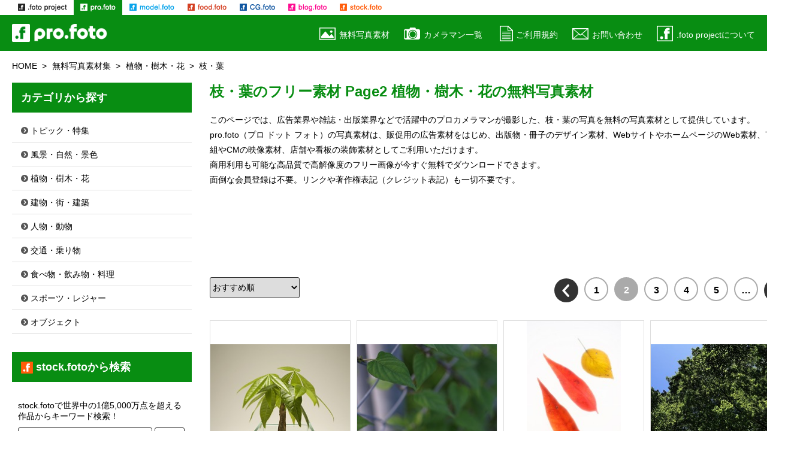

--- FILE ---
content_type: text/html; charset=EUC-JP
request_url: https://pro.foto.ne.jp/free/products_list.php/cPath/21_26_52/page/2
body_size: 39201
content:
<!DOCTYPE html>
<html lang="ja">
<head>
	<meta charset="euc-jp">
	<meta http-equiv="X-UA-Compatible" content="IE=edge">
	<meta name="viewport" content="width=device-width, initial-scale=1">
	<meta name="description" content="無料写真素材集＞植物・樹木・花＞枝・葉 Page2｜フリー画像素材のプロ・フォト グラフィックデザイン、ホームページやWebデザインなど商用利用可能のフリー写真素材がすべて無料！">
	<title>枝・葉のフリー素材・無料の写真素材 Page2 無料画像素材のプロ・フォト</title>
	<base href="https://pro.foto.ne.jp/free/">
	<link rel="SHORTCUT ICON" HREF="/favicon.ico">
	<link rel="canonical" href="https://pro.foto.ne.jp/free/products_list.php/cPath/21_26_52/page/2">

	<link rel="stylesheet" href="/share/v6/css/slicknav.css">
	<link rel="stylesheet" href="/share/v6/css/reset.css">
	<link rel="stylesheet" href="/share/v6/css/style.css">
  	<link href="https://use.fontawesome.com/releases/v5.6.1/css/all.css" rel="stylesheet">
		
	<script language="JavaScript" src="/share/v6/linkthumb_stock/js/52.js"></script>
		<!--dfp//-->
	<script type='text/javascript'>
	  var googletag = googletag || {};
	  googletag.cmd = googletag.cmd || [];
	  (function() {
		var gads = document.createElement('script');
		gads.async = true;
		gads.type = 'text/javascript';
		var useSSL = 'https:' == document.location.protocol;
		gads.src = (useSSL ? 'https:' : 'http:') +
		  '//www.googletagservices.com/tag/js/gpt.js';
		var node = document.getElementsByTagName('script')[0];
		node.parentNode.insertBefore(gads, node);
	  })();
	</script>

	<script type='text/javascript'>
	  googletag.cmd.push(function() {

		var mapping1 = googletag.sizeMapping().
			addSize([1009, 200 ], [728, 90]).
			addSize([728, 100 ], [728, 90]).
			addSize([336, 100 ], [336, 280]).
			addSize([1, 1 ], [300, 250]).
			build();

		var mapping3 = googletag.sizeMapping().
			addSize([1009, 200 ], [728, 90]).
			addSize([728, 100 ], [728, 90]).
			addSize([468, 100 ], [468, 60]).
			addSize([336, 100 ], [336, 280]).
			addSize([1, 1 ], [300, 250]).
			build();

		var mapping8 = googletag.sizeMapping().
			addSize([1009, 200 ], [300, 600]).
			addSize([336, 100 ], [336, 280]).
			addSize([1, 1 ], [300, 250]).
			build();

		var mapping9 = googletag.sizeMapping().
			addSize([1009, 200 ], [300, 600]).
			addSize([336, 100 ], [336, 280]).
			addSize([1, 1 ], [300, 250]).
			build();

		googletag.defineSlot('/9836108/_v4_dfp_responsive', [], 'gpt-ad-mapping1').defineSizeMapping(mapping1).addService(googletag.pubads());

		googletag.defineSlot('/9836108/_v4_dfp_responsive3', [], 'gpt-ad-mapping3').defineSizeMapping(mapping3).addService(googletag.pubads());

		googletag.defineSlot('/9836108/_v4_dfp_responsive_rectangle', [], 'gpt-ad-mapping8').defineSizeMapping(mapping8).addService(googletag.pubads());

		googletag.defineSlot('/9836108/_v4_dfp_responsive_rectangle2', [], 'gpt-ad-mapping9').defineSizeMapping(mapping9).addService(googletag.pubads());

		googletag.pubads().enableSingleRequest();
		googletag.enableServices();
	  });
	</script><!--//dfp-->

	<script>
	  (function(i,s,o,g,r,a,m){i['GoogleAnalyticsObject']=r;i[r]=i[r]||function(){
	  (i[r].q=i[r].q||[]).push(arguments)},i[r].l=1*new Date();a=s.createElement(o),
	  m=s.getElementsByTagName(o)[0];a.async=1;a.src=g;m.parentNode.insertBefore(a,m)
	  })(window,document,'script','//www.google-analytics.com/analytics.js','ga');

	  ga('create', 'UA-905381-7', 'auto');
	  ga('send', 'pageview');

	  ga('create', 'UA-12603129-2', 'auto', {'name': 'newTracker'});
	  ga('newTracker.send', 'pageview');
	</script><!--//ga-->

	<script async src="//pagead2.googlesyndication.com/pagead/js/adsbygoogle.js"></script>
	<!--AdSense 非同期コード-->

<!-- InMobi Choice. Consent Manager Tag v3.0 (for TCF 2.2) -->
<script type="text/javascript" async=true>
(function() {
  var host = "www.themoneytizer.com";
  var element = document.createElement('script');
  var firstScript = document.getElementsByTagName('script')[0];
  var url = 'https://cmp.inmobi.com'
    .concat('/choice/', '6Fv0cGNfc_bw8', '/', host, '/choice.js?tag_version=V3');
  var uspTries = 0;
  var uspTriesLimit = 3;
  element.async = true;
  element.type = 'text/javascript';
  element.src = url;

  firstScript.parentNode.insertBefore(element, firstScript);

  function makeStub() {
    var TCF_LOCATOR_NAME = '__tcfapiLocator';
    var queue = [];
    var win = window;
    var cmpFrame;

    function addFrame() {
      var doc = win.document;
      var otherCMP = !!(win.frames[TCF_LOCATOR_NAME]);

      if (!otherCMP) {
        if (doc.body) {
          var iframe = doc.createElement('iframe');

          iframe.style.cssText = 'display:none';
          iframe.name = TCF_LOCATOR_NAME;
          doc.body.appendChild(iframe);
        } else {
          setTimeout(addFrame, 5);
        }
      }
      return !otherCMP;
    }

    function tcfAPIHandler() {
      var gdprApplies;
      var args = arguments;

      if (!args.length) {
        return queue;
      } else if (args[0] === 'setGdprApplies') {
        if (
          args.length > 3 &&
          args[2] === 2 &&
          typeof args[3] === 'boolean'
        ) {
          gdprApplies = args[3];
          if (typeof args[2] === 'function') {
            args[2]('set', true);
          }
        }
      } else if (args[0] === 'ping') {
        var retr = {
          gdprApplies: gdprApplies,
          cmpLoaded: false,
          cmpStatus: 'stub'
        };

        if (typeof args[2] === 'function') {
          args[2](retr);
        }
      } else {
        if(args[0] === 'init' && typeof args[3] === 'object') {
          args[3] = Object.assign(args[3], { tag_version: 'V3' });
        }
        queue.push(args);
      }
    }

    function postMessageEventHandler(event) {
      var msgIsString = typeof event.data === 'string';
      var json = {};

      try {
        if (msgIsString) {
          json = JSON.parse(event.data);
        } else {
          json = event.data;
        }
      } catch (ignore) {}

      var payload = json.__tcfapiCall;

      if (payload) {
        window.__tcfapi(
          payload.command,
          payload.version,
          function(retValue, success) {
            var returnMsg = {
              __tcfapiReturn: {
                returnValue: retValue,
                success: success,
                callId: payload.callId
              }
            };
            if (msgIsString) {
              returnMsg = JSON.stringify(returnMsg);
            }
            if (event && event.source && event.source.postMessage) {
              event.source.postMessage(returnMsg, '*');
            }
          },
          payload.parameter
        );
      }
    }

    while (win) {
      try {
        if (win.frames[TCF_LOCATOR_NAME]) {
          cmpFrame = win;
          break;
        }
      } catch (ignore) {}

      if (win === window.top) {
        break;
      }
      win = win.parent;
    }
    if (!cmpFrame) {
      addFrame();
      win.__tcfapi = tcfAPIHandler;
      win.addEventListener('message', postMessageEventHandler, false);
    }
  };

  makeStub();

  var uspStubFunction = function() {
    var arg = arguments;
    if (typeof window.__uspapi !== uspStubFunction) {
      setTimeout(function() {
        if (typeof window.__uspapi !== 'undefined') {
          window.__uspapi.apply(window.__uspapi, arg);
        }
      }, 500);
    }
  };

  var checkIfUspIsReady = function() {
    uspTries++;
    if (window.__uspapi === uspStubFunction && uspTries < uspTriesLimit) {
      console.warn('USP is not accessible');
    } else {
      clearInterval(uspInterval);
    }
  };

  if (typeof window.__uspapi === 'undefined') {
    window.__uspapi = uspStubFunction;
    var uspInterval = setInterval(checkIfUspIsReady, 6000);
  }
})();
</script>
<!-- End InMobi Choice. Consent Manager Tag v3.0 (for TCF 2.2) -->

</head>

<body id="pro">
	<header>
		<div class="gnav">
			<ul>
				<li class="gnav01"><a href="//free.foto.ne.jp/">.foto project（ドット フォト プロジェクト）</a></li>
				<li class="gnav02"><a href="//pro.foto.ne.jp/" class="selected">pro.foto（プロ ドット フォト）</a></li>
				<li class="gnav03"><a href="//model.foto.ne.jp/">model.foto（モデル ドット フォト）</a></li>
				<li class="gnav04"><a href="//food.foto.ne.jp/">food.foto（フード ドット フォト）</a></li>
				<li class="gnav05"><a href="//cg.foto.ne.jp/">CG.foto（CG ドット フォト）</a></li>
				<li class="gnav06"><a href="//blog.foto.ne.jp/">blog.foto（ブログ ドット フォト）</a></li>
				<li class="gnav07"><a href="//www.foto.ne.jp/">stock.foto（ストック ドット フォト）</a></li>
			</ul>
		</div>
		<div class="menu">
			<p><a href="//pro.foto.ne.jp/"><img src="/img/logo_pro_foto.png" alt="pro foto" width="212" height="40"></a></p>
			<nav class="nav_style">
				<div class="sp_menu"></div>
				<ul class="nav">
					<li><a href="/free.html"><i class="h_icon h_icon01"></i>無料写真素材</a></li>
					<li><a href="/photographer.html"><i class="h_icon h_icon05"></i>カメラマン一覧</a></li>
					<li><a href="/agreement.html"><i class="h_icon h_icon02"></i>ご利用規約</a></li>
					<li><a href="/contact.html"><i class="h_icon h_icon03"></i>お問い合わせ</a></li>
					<li><a href="/service.html"><i class="h_icon h_icon04"></i>.foto projectについて</a></li>
				</ul>
			</nav>
		</div>
	</header>
	
<div class="contents1300 cf">
		<div class="rcrumbs" id="breadcrumbs">
			<ul>
				<li><a href="https://pro.foto.ne.jp">HOME</a></li><li><a href="https://pro.foto.ne.jp/free.html">無料写真素材集</a></li><li><a href="https://pro.foto.ne.jp/f_26.html">植物・樹木・花</a></li><li>枝・葉</li>
			</ul>
		</div>
		<div class="contents_main contents_right">
		<section>
			<h1 class="df_title title_h1">枝・葉のフリー素材 Page2 植物・樹木・花の無料写真素材</h1>

			<div class="mb-30 cf">
				<p>このページでは、広告業界や雑誌・出版業界などで活躍中のプロカメラマンが撮影した、枝・葉の写真を無料の写真素材として提供しています。<br>
				pro.foto（プロ ドット フォト）の写真素材は、販促用の広告素材をはじめ、出版物・冊子のデザイン素材、WebサイトやホームページのWeb素材、TV番組やCMの映像素材、店舗や看板の装飾素材としてご利用いただけます。<br>
				商用利用も可能な高品質で高解像度のフリー画像が今すぐ無料でダウンロードできます。<br>
				面倒な会員登録は不要。リンクや著作権表記（クレジット表記）も一切不要です。</p>
			</div>

			<div class="ad_block-full" style="min-height: 90px;">
				<!-- /9836108/_v4_dfp_responsive -->
				<div id='gpt-ad-mapping1'>
				<script type='text/javascript'>
				googletag.cmd.push(function() { googletag.display('gpt-ad-mapping1'); });
				</script>
				</div>
			</div>

			<!-- div class="ad_block-970">
			</div -->

			<div class="list_nav cf">
								<select onchange="window.location.href=this.options[this.selectedIndex].value"><option value="https://pro.foto.ne.jp/free/products_list.php/cPath/21_26_52" selected>おすすめ順</option><option value="https://pro.foto.ne.jp/free/products_list.php/cPath/21_26_52?sort=1d">新着順</option><option value="https://pro.foto.ne.jp/free/products_list.php/cPath/21_26_52?sort=1a">古い順</option></select>				<ul class="list_nav_pc"><li><a href="https://pro.foto.ne.jp/free/products_list.php/cPath/21_26_52" title="前ページ"><i class="list_nav_icon list_nav_icon_back"></i></a></li><li><a href="https://pro.foto.ne.jp/free/products_list.php/cPath/21_26_52">1</a></li><li><a class="active" href="javascript:void(0);return false;">2</a></li><li><a href="https://pro.foto.ne.jp/free/products_list.php/cPath/21_26_52/page/3">3</a></li><li><a href="https://pro.foto.ne.jp/free/products_list.php/cPath/21_26_52/page/4">4</a></li><li><a href="https://pro.foto.ne.jp/free/products_list.php/cPath/21_26_52/page/5">5</a></li><li><a href="https://pro.foto.ne.jp/free/products_list.php/cPath/21_26_52/page/6" title=" 次 5 ページ ">…</a></li><li><a href="https://pro.foto.ne.jp/free/products_list.php/cPath/21_26_52/page/3" title="次ページ"><i class="list_nav_icon list_nav_icon_next"></i></a></li></ul>				<ul class="list_nav_sp"><li><a href="https://pro.foto.ne.jp/free/products_list.php/cPath/21_26_52" title="前ページ"><i class="list_nav_icon list_nav_icon_back"></i></a></li><li><a href="https://pro.foto.ne.jp/free/products_list.php/cPath/21_26_52">1</a></li><li><a class="active" href="javascript:void(0);return false;">2</a></li><li><a href="https://pro.foto.ne.jp/free/products_list.php/cPath/21_26_52/page/3">3</a></li><li><a href="https://pro.foto.ne.jp/free/products_list.php/cPath/21_26_52/page/4" title=" 次 3 ページ ">…</a></li><li><a href="https://pro.foto.ne.jp/free/products_list.php/cPath/21_26_52/page/3" title="次ページ"><i class="list_nav_icon list_nav_icon_next"></i></a></li></ul>							</div>
			<div class="list_tn_line">
				<ul class="cf">
					<li>
						<div class="img_box">
							<a href="https://pro.foto.ne.jp/free/product_info.php/products_id/1294?cPath=21_26_52">
							<p class="img_box_inner">
							<img src="img/images_thumb/eha0021-012.jpg" border="0" alt="緑葉 観葉植物 eha0021-012" title=" 緑葉 観葉植物 eha0021-012 " width="235" height="156" class="img-responsive">							</p>
							</a>
						</div>
					<li>
						<div class="img_box">
							<a href="https://pro.foto.ne.jp/free/product_info.php/products_id/4435?cPath=21_26_52">
							<p class="img_box_inner">
							<img src="img/images_thumb/eha0174-099.jpg" border="0" alt="オールドスタイル 金網と葉 eha0174-099" title=" オールドスタイル 金網と葉 eha0174-099 " width="235" height="156" class="img-responsive">							</p>
							</a>
						</div>
					<li>
						<div class="img_box">
							<a href="https://pro.foto.ne.jp/free/product_info.php/products_id/4071?cPath=21_26_52">
							<p class="img_box_inner">
							<img src="img/images_thumb/eha0138-066.jpg" border="0" alt="落葉 紅葉イメージ eha0138-066" title=" 落葉 紅葉イメージ eha0138-066 " width="158" height="235" class="img-responsive">							</p>
							</a>
						</div>
					<li>
						<div class="img_box">
							<a href="https://pro.foto.ne.jp/free/product_info.php/products_id/3910?cPath=21_26_52">
							<p class="img_box_inner">
							<img src="img/images_thumb/eha0115-037.jpg" border="0" alt="緑葉 雑木林 eha0115-037" title=" 緑葉 雑木林 eha0115-037 " width="235" height="156" class="img-responsive">							</p>
							</a>
						</div>
					<li>
						<div class="img_box">
							<a href="https://pro.foto.ne.jp/free/product_info.php/products_id/2969?cPath=21_26_52">
							<p class="img_box_inner">
							<img src="img/images_thumb/eha0064-024.jpg" border="0" alt="草葉 eha0064-024" title=" 草葉 eha0064-024 " width="235" height="176" class="img-responsive">							</p>
							</a>
						</div>
					<li>
						<div class="img_box">
							<a href="https://pro.foto.ne.jp/free/product_info.php/products_id/2504?cPath=21_26_52">
							<p class="img_box_inner">
							<img src="img/images_thumb/eha0048-021.jpg" border="0" alt="緑の葉 椛 もみじ eha0048-021" title=" 緑の葉 椛 もみじ eha0048-021 " width="235" height="156" class="img-responsive">							</p>
							</a>
						</div>
					<li>
						<div class="img_box">
							<a href="https://pro.foto.ne.jp/free/product_info.php/products_id/3898?cPath=21_26_52">
							<p class="img_box_inner">
							<img src="img/images_thumb/yuu0114-039.jpg" border="0" alt="夕焼け海と草葉 yuu0114-039" title=" 夕焼け海と草葉 yuu0114-039 " width="235" height="156" class="img-responsive">							</p>
							</a>
						</div>
					<li>
						<div class="img_box">
							<a href="https://pro.foto.ne.jp/free/product_info.php/products_id/4195?cPath=21_26_52">
							<p class="img_box_inner">
							<img src="img/images_thumb/eha0162-066.jpg" border="0" alt="金網の蔓 ツル eha0162-066" title=" 金網の蔓 ツル eha0162-066 " width="235" height="156" class="img-responsive">							</p>
							</a>
						</div>
					<li>
						<div class="img_box">
							<a href="https://pro.foto.ne.jp/free/product_info.php/products_id/3951?cPath=21_26_52">
							<p class="img_box_inner">
							<img src="img/images_thumb/eha0119-037.jpg" border="0" alt="夏草 eha0119-037" title=" 夏草 eha0119-037 " width="156" height="235" class="img-responsive">							</p>
							</a>
						</div>
					<li>
						<div class="img_box">
							<a href="https://pro.foto.ne.jp/free/product_info.php/products_id/3530?cPath=21_26_52">
							<p class="img_box_inner">
							<img src="img/images_thumb/eha0089-002.jpg" border="0" alt="熱帯植物 モンステラ eha0089-002" title=" 熱帯植物 モンステラ eha0089-002 " width="156" height="235" class="img-responsive">							</p>
							</a>
						</div>
					<li>
						<div class="img_box">
							<a href="https://pro.foto.ne.jp/free/product_info.php/products_id/2700?cPath=21_26_52">
							<p class="img_box_inner">
							<img src="img/images_thumb/eha0054-026.jpg" border="0" alt="緑の葉 eha0054-026" title=" 緑の葉 eha0054-026 " width="118" height="235" class="img-responsive">							</p>
							</a>
						</div>
					<li>
						<div class="img_box">
							<a href="https://pro.foto.ne.jp/free/product_info.php/products_id/1895?cPath=21_26_52">
							<p class="img_box_inner">
							<img src="img/images_thumb/eha0033-009.jpg" border="0" alt="新緑 若葉 日差し 太陽の光 eha0033-009" title=" 新緑 若葉 日差し 太陽の光 eha0033-009 " width="235" height="156" class="img-responsive">							</p>
							</a>
						</div>
					<li>
						<div class="img_box">
							<a href="https://pro.foto.ne.jp/free/product_info.php/products_id/4414?cPath=21_26_52">
							<p class="img_box_inner">
							<img src="img/images_thumb/eha0170-009.jpg" border="0" alt="新緑 グリーン 緑葉 eha0170-009" title=" 新緑 グリーン 緑葉 eha0170-009 " width="156" height="235" class="img-responsive">							</p>
							</a>
						</div>
					<li>
						<div class="img_box">
							<a href="https://pro.foto.ne.jp/free/product_info.php/products_id/4020?cPath=21_26_52">
							<p class="img_box_inner">
							<img src="img/images_thumb/eha0128-066.jpg" border="0" alt="椰子の葉イメージ eha0128-066" title=" 椰子の葉イメージ eha0128-066 " width="156" height="235" class="img-responsive">							</p>
							</a>
						</div>
					<li>
						<div class="img_box">
							<a href="https://pro.foto.ne.jp/free/product_info.php/products_id/3699?cPath=21_26_52">
							<p class="img_box_inner">
							<img src="img/images_thumb/eha0099-051.jpg" border="0" alt="椛 もみじ 橋 eha0099-051" title=" 椛 もみじ 橋 eha0099-051 " width="156" height="235" class="img-responsive">							</p>
							</a>
						</div>
					<li>
						<div class="img_box">
							<a href="https://pro.foto.ne.jp/free/product_info.php/products_id/2809?cPath=21_26_52">
							<p class="img_box_inner">
							<img src="img/images_thumb/eha0058-026.jpg" border="0" alt="緑葉 もみじ モミジ eha0058-026" title=" 緑葉 もみじ モミジ eha0058-026 " width="235" height="148" class="img-responsive">							</p>
							</a>
						</div>
					<li>
						<div class="img_box">
							<a href="https://pro.foto.ne.jp/free/product_info.php/products_id/1992?cPath=21_26_52">
							<p class="img_box_inner">
							<img src="img/images_thumb/eha0035-009.jpg" border="0" alt="新緑 木の葉 雫 露 eha0035-009" title=" 新緑 木の葉 雫 露 eha0035-009 " width="235" height="156" class="img-responsive">							</p>
							</a>
						</div>
					<li>
						<div class="img_box">
							<a href="https://pro.foto.ne.jp/free/product_info.php/products_id/4436?cPath=21_26_52">
							<p class="img_box_inner">
							<img src="img/images_thumb/eha0175-099.jpg" border="0" alt="オールドスタイル 木の葉 緑葉 グリーン eha0175-099" title=" オールドスタイル 木の葉 緑葉 グリーン eha0175-099 " width="235" height="156" class="img-responsive">							</p>
							</a>
						</div>
					<li>
						<div class="img_box">
							<a href="https://pro.foto.ne.jp/free/product_info.php/products_id/4151?cPath=21_26_52">
							<p class="img_box_inner">
							<img src="img/images_thumb/eha0154-066.jpg" border="0" alt="若葉 新緑 eha0154-066" title=" 若葉 新緑 eha0154-066 " width="156" height="235" class="img-responsive">							</p>
							</a>
						</div>
					<li>
						<div class="img_box">
							<a href="https://pro.foto.ne.jp/free/product_info.php/products_id/3921?cPath=21_26_52">
							<p class="img_box_inner">
							<img src="img/images_thumb/eha0116-037.jpg" border="0" alt="雑木林の六角亭 eha0116-037" title=" 雑木林の六角亭 eha0116-037 " width="235" height="156" class="img-responsive">							</p>
							</a>
						</div>
					</li>
				</ul>

				<!--プロジェクトリンクインクルードファイル-->
				
								<h2 class="title_frame"><i class="link_icon_erea_s link_icon_stock_s"></i>stock.fotoの作品</h2>
					<!--stock.fotoインクルードファイル-->
				<ul class="cf">
					<li><div class="img_box"><script type="text/javascript">randWrite()</script></div></li>
					<li><div class="img_box"><script type="text/javascript">randWrite()</script></div></li>
					<li><div class="img_box"><script type="text/javascript">randWrite()</script></div></li>
					<li><div class="img_box"><script type="text/javascript">randWrite()</script></div></li>
					<li><div class="img_box"><script type="text/javascript">randWrite()</script></div></li>
					<li><div class="img_box"><script type="text/javascript">randWrite()</script></div></li>
					<li><div class="img_box"><script type="text/javascript">randWrite()</script></div></li>
					<li><div class="img_box"><script type="text/javascript">randWrite()</script></div></li>
				</ul>
							</div><!-- list_tn_line -->

			<div class="list_nav_order cf">
				<p><a href="https://pro.foto.ne.jp/free/products_list.php/cPath/21_26_52">おすすめ順</a></p><p><a href="https://pro.foto.ne.jp/free/products_list.php/cPath/21_26_52/sort/1d">新着順</a></p><p><a href="https://pro.foto.ne.jp/free/products_list.php/cPath/21_26_52/sort/1a">古い順</a></p>			</div>
			<div id="ads" style="height:280px;">
				<!-- _v5_adsense_horizontal_rectangle_listpage,19/08/28 -->
				<ins class="adsbygoogle"
					 style="display:block"
					 data-ad-client="ca-pub-3313344656807245"
					 data-ad-slot="8444783887"
					 data-ad-format="auto"
					 data-full-width-responsive="false"></ins>
				<script>
					 (adsbygoogle = window.adsbygoogle || []).push({});
				</script>
			</div>

			<div class="list_nav cf">
								<ul class="list_nav_pc"><li><a href="https://pro.foto.ne.jp/free/products_list.php/cPath/21_26_52" title="前ページ"><i class="list_nav_icon list_nav_icon_back"></i></a></li><li><a href="https://pro.foto.ne.jp/free/products_list.php/cPath/21_26_52">1</a></li><li><a class="active" href="javascript:void(0);return false;">2</a></li><li><a href="https://pro.foto.ne.jp/free/products_list.php/cPath/21_26_52/page/3">3</a></li><li><a href="https://pro.foto.ne.jp/free/products_list.php/cPath/21_26_52/page/4">4</a></li><li><a href="https://pro.foto.ne.jp/free/products_list.php/cPath/21_26_52/page/5">5</a></li><li><a href="https://pro.foto.ne.jp/free/products_list.php/cPath/21_26_52/page/6" title=" 次 5 ページ ">…</a></li><li><a href="https://pro.foto.ne.jp/free/products_list.php/cPath/21_26_52/page/3" title="次ページ"><i class="list_nav_icon list_nav_icon_next"></i></a></li></ul>				<ul class="list_nav_sp"><li><a href="https://pro.foto.ne.jp/free/products_list.php/cPath/21_26_52" title="前ページ"><i class="list_nav_icon list_nav_icon_back"></i></a></li><li><a href="https://pro.foto.ne.jp/free/products_list.php/cPath/21_26_52">1</a></li><li><a class="active" href="javascript:void(0);return false;">2</a></li><li><a href="https://pro.foto.ne.jp/free/products_list.php/cPath/21_26_52/page/3">3</a></li><li><a href="https://pro.foto.ne.jp/free/products_list.php/cPath/21_26_52/page/4" title=" 次 3 ページ ">…</a></li><li><a href="https://pro.foto.ne.jp/free/products_list.php/cPath/21_26_52/page/3" title="次ページ"><i class="list_nav_icon list_nav_icon_next"></i></a></li></ul>							</div>

			<div class="ad_block-full" style="min-height: 90px;">
				<!-- /9836108/_v4_dfp_responsive3 -->
				<div id='gpt-ad-mapping3'>
				<script type='text/javascript'>
				googletag.cmd.push(function() { googletag.display('gpt-ad-mapping3'); });
				</script>
				</div>
			</div>

		</section>
	</div><!-- contents_main -->

	<div class="contents_sub contents_left">
		<div>
			<h3><a href="/free.html">カテゴリから探す</a></h3>
			<ul class="contents_sublink cf">
				<li><a href="/f_50.html"><p><i class="link_icon_erea link_icon"></i>トピック・特集</p></a></li>
				<li><a href="/f_25.html"><p><i class="link_icon_erea link_icon"></i>風景・自然・景色</p></a></li>
				<li><a href="/f_26.html"><p><i class="link_icon_erea link_icon"></i>植物・樹木・花</p></a></li>
				<li><a href="/f_27.html"><p><i class="link_icon_erea link_icon"></i>建物・街・建築</p></a></li>
				<li><a href="/f_28.html"><p><i class="link_icon_erea link_icon"></i>人物・動物</p></a></li>
				<li><a href="/f_29.html"><p><i class="link_icon_erea link_icon"></i>交通・乗り物</p></a></li>
				<li><a href="/f_30.html"><p><i class="link_icon_erea link_icon"></i>食べ物・飲み物・料理</p></a></li>
				<li><a href="/f_31.html"><p><i class="link_icon_erea link_icon"></i>スポーツ・レジャー</p></a></li>
				<li><a href="/f_32.html"><p><i class="link_icon_erea link_icon"></i>オブジェクト</p></a></li>
			</ul>
		</div>
		<div>
			<h3><a href="https://www.foto.ne.jp/" target="_blank" class="list-group-item active"><i class="title_icon_erea_m icon_f_stock_m"></i>stock.fotoから検索</a></h3>
			<div class="stock_search">
				<p>stock.fotoで世界中の1億5,000万点を超える作品からキーワード検索！</p>
				<form method="get" action="https://www.foto.ne.jp/products/list.php" target="_blank">
					<input type="hidden" name="mode" value="search">
					<input  type="text" name="word">
					<button type="submit" onclick="ga('send', 'pageview', {'page': '/search_click/products_list', 'title': '/search_click/products_list'});">検索</button>
				</form>
			</div>
		</div>
		<div class="txt-center">
			<a href="/entry.html"><img src="/share/v6/img/pro_banner_entry.png" alt="カメラマンの方へ" width="300" height="150"></a>
		</div>
		<div>
			<h3><a href="//free.foto.ne.jp/" target="_blank">.foto project</a></h3>
			<ul class="fotoproject_link cf">
				<li><a href="//pro.foto.ne.jp/" target="_blank"><i class="link_icon_erea_f icon_f_pro"></i>プロカメラマン撮影の無料写真素材</a></li>
				<li><a href="//model.foto.ne.jp/" target="_blank"><i class="link_icon_erea_f icon_f_model"></i>女性モデルの無料人物写真素材</a></li>
				<li><a href="//food.foto.ne.jp/" target="_blank"><i class="link_icon_erea_f icon_f_food"></i>料理 食材 飲み物の無料フード写真素材</a></li>
				<li><a href="//cg.foto.ne.jp/" target="_blank"><i class="link_icon_erea_f icon_f_cg"></i>グラフィックデザイナーの無料CG素材</a></li>
				<li><a href="//blog.foto.ne.jp/" target="_blank"><i class="link_icon_erea_f icon_f_blog"></i>ブログ用 写真素材・フリー画像素材</a></li>
				<li><a href="//www.foto.ne.jp/" target="_blank"><i class="link_icon_erea_f icon_f_stock"></i>1億5,000万点超のストックフォトが198円から</a></li>
			</ul>
		</div>
		<div class="stock_bnr_block tab-none">
			<div class="stock_bnr2" id="stock_bnr2"></div>
			<script type="text/javascript">
			    function device() {
			      var ua = navigator.userAgent;
			      if(ua.indexOf('iPhone') > 0 || ua.indexOf('iPod') > 0 || ua.indexOf('Android') > 0 && ua.indexOf('Mobile') > 0){
			          return 'mobile';
			      }else if(ua.indexOf('iPad') > 0 || ua.indexOf('Android') > 0){
			          return 'tablet';
			      }else{
			          return 'desktop';
			      }
			    }

				var images=[
					'<img src="/share/v6/img/stock_bnr_300-250_01.jpg">',
					'<img src="/share/v6/img/stock_bnr_300-250_02.jpg">',
					'<img src="/share/v6/img/stock_bnr_300-250_03.jpg">',
					'<img src="/share/v6/img/stock_bnr_300-250_04.jpg">',
					'<img src="/share/v6/img/stock_bnr_300-250_05.jpg">',
					'<img src="/share/v6/img/stock_bnr_300-250_06.jpg">',
					'<img src="/share/v6/img/stock_bnr_300-250_07.jpg">',
				];

				if(device() === "desktop"){
					var rNo = Math.floor(Math.random() * images.length);
					document.getElementById("stock_bnr2").innerHTML = '<a href="//www.foto.ne.jp/" target="_blank">'+images[rNo]+'</a>';
					document.getElementById("stock_bnr2").style.display = "block";
				}
			</script>
		</div>

		<div class="txt-center">
			<!-- /9836108/_v4_dfp_responsive_rectangle2 -->
			<div id='gpt-ad-mapping9'>
			<script type='text/javascript'>
			googletag.cmd.push(function() { googletag.display('gpt-ad-mapping9'); });
			</script>
			</div>
		</div>

	</div><!-- contents_sub -->
</div><!-- /contents -->

<div class="sub_contents_bg">
	<div>
		<h2 class="title_color title_h2 txt-center">カテゴリから探す</h2>
		<ul class="category_tn_l_line">
			<li>
				<a href="/f_50.html"><img src="/img/category_tn_50.jpg" alt="トピック・特集イメージ"></a>
				<a href="/f_50.html"><h3>トピック・特集</h3>
				<p>エコロジー、ビジネス、ウエディング、年賀状、クリスマス、現金・マネー、四季のイメージなどのフリー素材</p></a>
				<a href="/f_50.html" class="list_btn btn-default">詳細</a>
			</li>
			<li>
				<a href="/f_25.html"><img src="/img/category_tn_25.jpg" alt="風景・自然・景色イメージ"></a>
				<a href="/f_25.html"><h3>風景・自然・景色</h3>
				<p>海・砂浜、空・雲、夕日・夜空、川・湖、大地・山・丘、雪・氷、水・水面・水中、花火などのフリー素材</p></a>
				<a href="/f_25.html" class="list_btn btn-default">詳細</a>
			</li>
			<li>
				<a href="/f_26.html"><img src="/img/category_tn_26.jpg" alt="植物・樹木・花イメージ"></a>
				<a href="/f_26.html"><h3>植物・樹木・花</h3>
				<p>森林・樹木、枝・葉、桜、梅・桃、紅葉・黄葉、草花、花束・切花・ブーケ、花のある風景などのフリー素材</p></a>
				<a href="/f_26.html" class="list_btn btn-default">詳細</a>
			</li>
			<li>
				<a href="/f_27.html"><img src="/img/category_tn_27.jpg" alt="建物・街・建築イメージ"></a>
				<a href="/f_27.html"><h3>建物・街・建築</h3>
				<p>高層ビル・マンション、夜景・イルミネーション、空撮・眺望、住宅、室内・インテリア、橋などのフリー素材</p></a>
				<a href="/f_27.html" class="list_btn btn-default">詳細</a>
			</li>
			<li class="ad_block">
				<!-- _v5_Infeed_square,19/07/25 -->
				<ins class="adsbygoogle"
						style="display:block"
						data-ad-format="fluid"
						data-ad-layout-key="-6q+el+w-4m+70"
						data-ad-client="ca-pub-3313344656807245"
						data-ad-slot="6111113670"></ins>
				<script>
						(adsbygoogle = window.adsbygoogle || []).push({});
				</script>
			</li>
			<li>
				<a href="/f_28.html"><img src="/img/category_tn_28.jpg" alt="人物・動物イメージ"></a>
				<a href="/f_28.html"><h3>人物・動物</h3>
				<p>男性、女性、犬、猫、赤ちゃん・子供、魚・魚群、サンゴ・珊瑚礁、亀、馬、鳥、昆虫類などのフリー素材</p></a>
				<a href="/f_28.html" class="list_btn btn-default">詳細</a>
			</li>
			<li>
				<a href="/f_29.html"><img src="/img/category_tn_29.jpg" alt="交通・乗り物イメージ"></a>
				<a href="/f_29.html"><h3>交通・乗り物</h3>
				<p>道路・トンネル・標識、自動車、電車・線路、バイク・二輪車、船舶・ヨット、飛行機・航空機などのフリー素材</p></a>
				<a href="/f_29.html" class="list_btn btn-default">詳細</a>
			</li>
			<li>
				<a href="/f_30.html"><img src="/img/category_tn_30.jpg" alt="食べ物・飲み物・料理イメージ"></a>
				<a href="/f_30.html"><h3>食べ物・飲み物・料理</h3>
				<p>果物・野菜、ドリンク・飲料、お菓子・デザート、和食料理、洋食料理、食器・キッチン用品などのフリー素材</p></a>
				<a href="/f_30.html" class="list_btn btn-default">詳細</a>
			</li>
			<li>
				<a href="/f_31.html"><img src="/img/category_tn_31.jpg" alt="スポーツ・レジャーイメージ"></a>
				<a href="/f_31.html"><h3>スポーツ・レジャー</h3>
				<p>ビーチ・リゾート、プール、ゴルフ・ゴルフ場、野球・サッカー・球技、ウォータースポーツなどのフリー素材</p></a>
				<a href="/f_31.html" class="list_btn btn-default">詳細</a>
			</li>
			<li>
				<a href="/f_32.html"><img src="/img/category_tn_32.jpg" alt="オブジェクトイメージ"></a>
				<a href="/f_32.html"><h3>オブジェクト</h3>
				<p>IT・デジタル、バックグラウンド・背景、クリスマス、お正月・年賀、文房具、おもちゃ、楽器などのフリー素材</p></a>
				<a href="/f_32.html" class="list_btn btn-default">詳細</a>
			</li>
		</ul>
	</div>
</div>
<!-- /sub_contents_bg -->

<div class="project_banner">
	<h2 class="title_color title_h2 txt-center">.foto project ドットフォトプロジェクト 画像素材サイト</h2>
	<p>.foto project（ドットフォトプロジェクト）では、雑誌・出版業界や広告業界などで活躍しているプロカメラマンの無料写真素材、女性モデルの無料人物写真素材、料理・食材・飲み物の無料フード素材、グラフィックデザイナーの無料CGイメージ素材、無料で使えるブログ用写真素材、世界中の1億5,000万点を超えるストックフォトが198円（税抜）から買える世界最大級の素材販売サイトなど、写真素材のダウンロードサービスを提供しています。<br>
		.foto project では、今後も写真や画像などを提供する様々なサービスを開発・提供してまいります。</p>
	<ul>
		<li>
			<a href="https://pro.foto.ne.jp" target="_blank"><img src="/share/v6/img/project_tn_pro.jpg"></a>
			<a href="https://pro.foto.ne.jp" target="_blank"><h3>プロカメラマンの無料写真素材・フリー画像 pro.foto</h3>
			<p>pro.foto（プロ ドット フォト）では、雑誌・出版業界や広告業界などで活躍しているプロカメラマンが撮影した高品質の写真をフリー画像素材として公開しています。</p></a>
			<a href="https://pro.foto.ne.jp" target="_blank"><i class="logo_icon_s logo_icon_pro_s"></i></a>
			<a href="https://pro.foto.ne.jp" target="_blank" class="list_btn_s btn-default_s">サイトを見る</a>
		</li>
		<li>
			<a href="https://model.foto.ne.jp" target="_blank"><img src="/share/v6/img/project_tn_model.jpg"></a>
			<a href="https://model.foto.ne.jp" target="_blank"><h3>女性モデルのフリー画像 無料人物写真素材のモデル・フォト</h3>
			<p>女性モデルのフリー画像 無料人物写真素材の model.foto（モデルドットフォト）では、プロのカメラマンが撮影した女性モデルの人物写真を無料でフリー画像素材として公開しています。</p></a>
			<a href="https://model.foto.ne.jp" target="_blank"><i class="logo_icon_s logo_icon_model_s"></i></a>
			<a href="https://model.foto.ne.jp" target="_blank" class="list_btn_s btn-default_s">サイトを見る</a>
		</li>
		<li>
			<a href="https://food.foto.ne.jp" target="_blank"><img src="/share/v6/img/project_tn_food.jpg"></a>
			<a href="https://food.foto.ne.jp" target="_blank"><h3>食材・料理・野菜・果物のフリー写真素材 フード・フォト</h3>
			<p>food.foto（フード ドット フォト）では、プロのカメラマンが撮影した野菜・果物などの食材、料理、ドリンク、食器、デザートなどの写真を無料でフリー写真素材として公開しています。</p></a>
			<a href="https://food.foto.ne.jp" target="_blank"><i class="logo_icon_s logo_icon_food_s"></i></a>
			<a href="https://food.foto.ne.jp" target="_blank" class="list_btn_s btn-default_s">サイトを見る</a>
		</li>
		<li>
			<a href="https://cg.foto.ne.jp" target="_blank"><img src="/share/v6/img/project_tn_cg.jpg"></a>
			<a href="https://cg.foto.ne.jp" target="_blank"><h3>無料CGイメージ写真・デザイン画像素材のCG.フォト</h3>
			<p>CG.フォト（CGドットフォト）では、雑誌・出版業界や広告業界などで活躍しているプロのグラフィックデザイナーがCG加工したデザインCGの画像作品を無料でフリー写真素材として公開しています。</p></a>
			<a href="https://cg.foto.ne.jp" target="_blank"><i class="logo_icon_s logo_icon_cg_s"></i></a>
			<a href="https://cg.foto.ne.jp" target="_blank" class="list_btn_s btn-default_s">サイトを見る</a>
		</li>
		<li>
			<a href="https://blog.foto.ne.jp" target="_blank"><img src="/share/v6/img/project_tn_blog.jpg"></a>
			<a href="https://blog.foto.ne.jp" target="_blank"><h3>ブログ画像素材 ブログ・フォト --blog.foto--</h3>
			<p>blog.foto （ブログドットフォト） では、プロカメラマンの無料写真素材、グラフィックデザイナーの無料CGイメージ素材など、高品質の画像を無料で使えるブログ素材として公開しています。</p></a>
			<a href="https://blog.foto.ne.jp" target="_blank"><i class="logo_icon_s logo_icon_blog_s"></i></a>
			<a href="https://blog.foto.ne.jp" target="_blank" class="list_btn_s btn-default_s">サイトを見る</a>
		</li>
		<li>
			<a href="https://www.foto.ne.jp" target="_blank"><img src="/share/v6/img/project_tn_stock.jpg"></a>
			<a href="https://www.foto.ne.jp" target="_blank"><h3>世界中の1億5,000万点のストックフォトが1枚198円から！</h3>
			<p>世界中の1億5,000万点を超える高画質イメージ画像素材が198円（税抜）から買える世界最大級のロイヤリティーフリーストックフォト素材販売サービスです。</p></a>
			<a href="https://www.foto.ne.jp" target="_blank"><i class="logo_icon_s logo_icon_stock_s"></i></a>
			<a href="https://www.foto.ne.jp" target="_blank" class="list_btn_s btn-default_s">サイトを見る</a>
		</li>
	</ul>
</div>
<!-- /project_banner -->

	<div id="btn_block"><p><img class="btn_top" src="/share/v6/img/icon_pagetop.png" alt="ページトップへ" width="50" height="50"></p></div>

<footer>
	<div class="footer_line">
		<div class="footer_logo">
			<p><a href="//pro.foto.ne.jp/"><img src="/img/logo_pro_foto_s.png" alt="pro foto" width="155" height="30"></a></p>
		</div>
		<div class="sns_erea">
			<ul class="cf">
				<li><a href="http://twitter.com/share?url=https://pro.foto.ne.jp/&text=pro.foto%EF%BC%88%E3%83%97%E3%83%AD%20%E3%83%89%E3%83%83%E3%83%88%20%E3%83%95%E3%82%A9%E3%83%88%EF%BC%89" target="_blank"><i class="sns_icon_erea sns_icon_twitter"></i></a></li>
				<li><a href="https://www.facebook.com/sharer/sharer.php?u=https://pro.foto.ne.jp/" target="_blank"><i class="sns_icon_erea sns_icon_facebook"></i></a></li>
				<li><a href="http://b.hatena.ne.jp/add?mode=confirm&url=https://pro.foto.ne.jp/" target="_blank"><i class="sns_icon_erea sns_icon_hatebu"></i></a></li>
				<li><a href="http://line.me/R/msg/text/?pro.foto%EF%BC%88%E3%83%97%E3%83%AD%20%E3%83%89%E3%83%83%E3%83%88%20%E3%83%95%E3%82%A9%E3%83%88%EF%BC%89%0D%0Ahttps%3A%2F%2Fpro.foto.ne.jp%2F" target="_blank"><i class="sns_icon_erea sns_icon_line"></i></a></li>
			</ul>
		</div>
	</div><!--/footer_line-->
	<div  class="footer_nav">
		<ul class="cf">
			<li><a href="//pro.foto.ne.jp/"><i class="link_icon_erea link_icon"></i>HOME</a></li>
			<li><a href="/free.html"><i class="link_icon_erea link_icon"></i>カテゴリ一覧</a></li>
			<li><a href="/photographer.html"><i class="link_icon_erea link_icon"></i>カメラマン一覧</a></li>
			<li><a href="/agreement.html"><i class="link_icon_erea link_icon"></i>ご利用規約</a></li>
			<li><a href="/contact.html"><i class="link_icon_erea link_icon"></i>お問い合わせ</a></li>
			<li><a href="/sitemap.html"><i class="link_icon_erea link_icon"></i>サイトマップ</a></li>
			<li><a href="/privacy.html"><i class="link_icon_erea link_icon"></i>プライバシーポリシー</a></li>
			<li><a href="/profile.html"><i class="link_icon_erea link_icon"></i>運営会社</a></li>
			<li><a href="/service.html"><i class="link_icon_erea link_icon"></i>.foto projectについて</a></li>
		</ul>
	</div><!--/footer_nav-->
	<div>
		<p class="footer_copy">Copyright (C) Links Co.,Ltd. All rights reserved. </p>
	</div>
</footer>

<script src="https://code.jquery.com/jquery-3.0.0.min.js"></script>
<script src="https://code.jquery.com/ui/1.12.0/jquery-ui.js"></script>
<script src="/share/v6/js/jquery.slicknav.min.js"></script>
<script src="/share/v6/js/jquery.rcrumbs.min.js"></script>
<script src="/share/v6/js/common.js"></script>

</body>
</html>


--- FILE ---
content_type: text/html; charset=utf-8
request_url: https://www.google.com/recaptcha/api2/aframe
body_size: 266
content:
<!DOCTYPE HTML><html><head><meta http-equiv="content-type" content="text/html; charset=UTF-8"></head><body><script nonce="1aBeZJAp4cIdyUBcyuXs3w">/** Anti-fraud and anti-abuse applications only. See google.com/recaptcha */ try{var clients={'sodar':'https://pagead2.googlesyndication.com/pagead/sodar?'};window.addEventListener("message",function(a){try{if(a.source===window.parent){var b=JSON.parse(a.data);var c=clients[b['id']];if(c){var d=document.createElement('img');d.src=c+b['params']+'&rc='+(localStorage.getItem("rc::a")?sessionStorage.getItem("rc::b"):"");window.document.body.appendChild(d);sessionStorage.setItem("rc::e",parseInt(sessionStorage.getItem("rc::e")||0)+1);localStorage.setItem("rc::h",'1768838366912');}}}catch(b){}});window.parent.postMessage("_grecaptcha_ready", "*");}catch(b){}</script></body></html>

--- FILE ---
content_type: text/css
request_url: https://pro.foto.ne.jp/share/v6/css/reset.css
body_size: 2476
content:
@charset "utf-8";

html, body, div, span, object, iframe,
h1, h2, h3, h4, h5, h6, p, blockquote, pre,
abbr, address, cite, code,
del, dfn, em, img, ins, kbd, q, samp,
small, strong, sub, /*sup,*/ var,
b, i,
dl, dt, dd, ol, ul, li,
fieldset, form, label, legend,
table, caption, tbody, tfoot, thead, tr, th, td,
article, aside, canvas, details, figcaption, figure,
footer, header, hgroup, menu, nav, section, summary,
time, mark, audio, video {
	margin:0;
	padding:0;
	border:0;
	outline:0;
	font-weight: normal;
    font-size:14px;
    /* font-size:100%; */
	/* font-family:'ヒラギノ角ゴ Pro W3','Hiragino Kaku Gothic Pro','Osaka','メイリオ','Meiryo','MS Pゴシック','MS PGothic',sans-serif; */
	font-family: "Segoe UI", "Helvetica Neue", HelveticaNeue, YuGothic, "Yu Gothic Medium", "Yu Gothic", Verdana, Meiryo, sans-serif;
	vertical-align:baseline;
	background:transparent;
}

body {
	line-height:1.8em;
	color: #000;
	/* font-family: 'Times New Roman', 'YuMincho', 'Hiragino Mincho ProN', 'Yu Mincho', 'MS PMincho', 'Noto Serif JP', serif; */
	-webkit-text-size-adjust: 100%;
}

article,aside,details,figcaption,figure,
footer,header,hgroup,menu,nav,section {
	display:block;
}

ol, ul {
	list-style:none;
}

blockquote, q {
	quotes:none;
}

blockquote:before, blockquote:after,
q:before, q:after {
	content:'';
	content:none;
}

a {
	margin:0;
	padding:0;
	font-size:100%;
	vertical-align:baseline;
	background:transparent;
}

/* change colours to suit your needs */
ins {
	/* background-color:#ff9; */
	color:#000;
	text-decoration:none;
}

/* change colours to suit your needs */
mark {
	/* background-color:#ff9; */
	color:#000;
	font-style:italic;
	font-weight:bold;
}

del {
	text-decoration: line-through;
}

abbr[title], dfn[title] {
	border-bottom:1px dotted;
	cursor:help;
}

table {
	border-collapse:collapse;
	border-spacing:0;
}

/* change border colour to suit your needs */
hr {
	display:block;
	height:1px;
	border:0;  
	border-top:1px solid #cccccc;
	margin:1em 0;
	padding:0;
}

input, select, button {
	vertical-align:middle;
}

img {
	vertical-align: top;
	font-size:0;
	line-height: 0;
}
img {
	max-width: 100%;
	height: auto;
	width /***/: auto;
}

/*clearfix*/
.cf:after{
	visibility:hidden;/*見えなくする*/
	height:0;/*見えなくする*/
	display: block;/*block要素にする*/
	font-size: 0;
	content: " ";
	clear: both;
}

*,
*::before,
*::after {
	box-sizing: border-box;
}




--- FILE ---
content_type: application/javascript
request_url: https://pro.foto.ne.jp/share/v6/linkthumb_stock/js/52.js
body_size: 16151
content:
var randObjects=[
'<a href="https://www.foto.ne.jp/tag/%E8%91%89" target="_blank" ><p class="img_box_inner"><img src="/share/v6/linkthumb_stock/img/52/10142396.jpg" ></p></a>',
'<a href="https://www.foto.ne.jp/tag/%E8%91%89" target="_blank" ><p class="img_box_inner"><img src="/share/v6/linkthumb_stock/img/52/10144024.jpg" ></p></a>',
'<a href="https://www.foto.ne.jp/tag/%E8%91%89" target="_blank" ><p class="img_box_inner"><img src="/share/v6/linkthumb_stock/img/52/10278057.jpg" ></p></a>',
'<a href="https://www.foto.ne.jp/tag/%E8%91%89" target="_blank" ><p class="img_box_inner"><img src="/share/v6/linkthumb_stock/img/52/10469749.jpg" ></p></a>',
'<a href="https://www.foto.ne.jp/tag/%E8%91%89" target="_blank" ><p class="img_box_inner"><img src="/share/v6/linkthumb_stock/img/52/10734843.jpg" ></p></a>',
'<a href="https://www.foto.ne.jp/tag/%E8%91%89" target="_blank" ><p class="img_box_inner"><img src="/share/v6/linkthumb_stock/img/52/10765046.jpg" ></p></a>',
'<a href="https://www.foto.ne.jp/tag/%E8%91%89" target="_blank" ><p class="img_box_inner"><img src="/share/v6/linkthumb_stock/img/52/10784277.jpg" ></p></a>',
'<a href="https://www.foto.ne.jp/tag/%E8%91%89" target="_blank" ><p class="img_box_inner"><img src="/share/v6/linkthumb_stock/img/52/10888322.jpg" ></p></a>',
'<a href="https://www.foto.ne.jp/tag/%E8%91%89" target="_blank" ><p class="img_box_inner"><img src="/share/v6/linkthumb_stock/img/52/10932990.jpg" ></p></a>',
'<a href="https://www.foto.ne.jp/tag/%E8%91%89" target="_blank" ><p class="img_box_inner"><img src="/share/v6/linkthumb_stock/img/52/10973375.jpg" ></p></a>',
'<a href="https://www.foto.ne.jp/tag/%E8%91%89" target="_blank" ><p class="img_box_inner"><img src="/share/v6/linkthumb_stock/img/52/10989329.jpg" ></p></a>',
'<a href="https://www.foto.ne.jp/tag/%E8%91%89" target="_blank" ><p class="img_box_inner"><img src="/share/v6/linkthumb_stock/img/52/11329983.jpg" ></p></a>',
'<a href="https://www.foto.ne.jp/tag/%E8%91%89" target="_blank" ><p class="img_box_inner"><img src="/share/v6/linkthumb_stock/img/52/11432421.jpg" ></p></a>',
'<a href="https://www.foto.ne.jp/tag/%E8%91%89" target="_blank" ><p class="img_box_inner"><img src="/share/v6/linkthumb_stock/img/52/11870363.jpg" ></p></a>',
'<a href="https://www.foto.ne.jp/tag/%E8%91%89" target="_blank" ><p class="img_box_inner"><img src="/share/v6/linkthumb_stock/img/52/11879216.jpg" ></p></a>',
'<a href="https://www.foto.ne.jp/tag/%E8%91%89" target="_blank" ><p class="img_box_inner"><img src="/share/v6/linkthumb_stock/img/52/12487003.jpg" ></p></a>',
'<a href="https://www.foto.ne.jp/tag/%E8%91%89" target="_blank" ><p class="img_box_inner"><img src="/share/v6/linkthumb_stock/img/52/12490277.jpg" ></p></a>',
'<a href="https://www.foto.ne.jp/tag/%E8%91%89" target="_blank" ><p class="img_box_inner"><img src="/share/v6/linkthumb_stock/img/52/12605501.jpg" ></p></a>',
'<a href="https://www.foto.ne.jp/tag/%E8%91%89" target="_blank" ><p class="img_box_inner"><img src="/share/v6/linkthumb_stock/img/52/12881598.jpg" ></p></a>',
'<a href="https://www.foto.ne.jp/tag/%E8%91%89" target="_blank" ><p class="img_box_inner"><img src="/share/v6/linkthumb_stock/img/52/13104950.jpg" ></p></a>',
'<a href="https://www.foto.ne.jp/tag/%E8%91%89" target="_blank" ><p class="img_box_inner"><img src="/share/v6/linkthumb_stock/img/52/13194768.jpg" ></p></a>',
'<a href="https://www.foto.ne.jp/tag/%E8%91%89" target="_blank" ><p class="img_box_inner"><img src="/share/v6/linkthumb_stock/img/52/13237907.jpg" ></p></a>',
'<a href="https://www.foto.ne.jp/tag/%E8%91%89" target="_blank" ><p class="img_box_inner"><img src="/share/v6/linkthumb_stock/img/52/13429672.jpg" ></p></a>',
'<a href="https://www.foto.ne.jp/tag/%E8%91%89" target="_blank" ><p class="img_box_inner"><img src="/share/v6/linkthumb_stock/img/52/13663727.jpg" ></p></a>',
'<a href="https://www.foto.ne.jp/tag/%E8%91%89" target="_blank" ><p class="img_box_inner"><img src="/share/v6/linkthumb_stock/img/52/14225081.jpg" ></p></a>',
'<a href="https://www.foto.ne.jp/tag/%E8%91%89" target="_blank" ><p class="img_box_inner"><img src="/share/v6/linkthumb_stock/img/52/14242003.jpg" ></p></a>',
'<a href="https://www.foto.ne.jp/tag/%E8%91%89" target="_blank" ><p class="img_box_inner"><img src="/share/v6/linkthumb_stock/img/52/14437945.jpg" ></p></a>',
'<a href="https://www.foto.ne.jp/tag/%E8%91%89" target="_blank" ><p class="img_box_inner"><img src="/share/v6/linkthumb_stock/img/52/15073398.jpg" ></p></a>',
'<a href="https://www.foto.ne.jp/tag/%E8%91%89" target="_blank" ><p class="img_box_inner"><img src="/share/v6/linkthumb_stock/img/52/15095897.jpg" ></p></a>',
'<a href="https://www.foto.ne.jp/tag/%E8%91%89" target="_blank" ><p class="img_box_inner"><img src="/share/v6/linkthumb_stock/img/52/15126375.jpg" ></p></a>',
'<a href="https://www.foto.ne.jp/tag/%E8%91%89" target="_blank" ><p class="img_box_inner"><img src="/share/v6/linkthumb_stock/img/52/15166481.jpg" ></p></a>',
'<a href="https://www.foto.ne.jp/tag/%E8%91%89" target="_blank" ><p class="img_box_inner"><img src="/share/v6/linkthumb_stock/img/52/16248324.jpg" ></p></a>',
'<a href="https://www.foto.ne.jp/tag/%E8%91%89" target="_blank" ><p class="img_box_inner"><img src="/share/v6/linkthumb_stock/img/52/16487358.jpg" ></p></a>',
'<a href="https://www.foto.ne.jp/tag/%E8%91%89" target="_blank" ><p class="img_box_inner"><img src="/share/v6/linkthumb_stock/img/52/16505178.jpg" ></p></a>',
'<a href="https://www.foto.ne.jp/tag/%E8%91%89" target="_blank" ><p class="img_box_inner"><img src="/share/v6/linkthumb_stock/img/52/17343850.jpg" ></p></a>',
'<a href="https://www.foto.ne.jp/tag/%E8%91%89" target="_blank" ><p class="img_box_inner"><img src="/share/v6/linkthumb_stock/img/52/17718441.jpg" ></p></a>',
'<a href="https://www.foto.ne.jp/tag/%E8%91%89" target="_blank" ><p class="img_box_inner"><img src="/share/v6/linkthumb_stock/img/52/17980167.jpg" ></p></a>',
'<a href="https://www.foto.ne.jp/tag/%E8%91%89" target="_blank" ><p class="img_box_inner"><img src="/share/v6/linkthumb_stock/img/52/18005478.jpg" ></p></a>',
'<a href="https://www.foto.ne.jp/tag/%E8%91%89" target="_blank" ><p class="img_box_inner"><img src="/share/v6/linkthumb_stock/img/52/18559062.jpg" ></p></a>',
'<a href="https://www.foto.ne.jp/tag/%E8%91%89" target="_blank" ><p class="img_box_inner"><img src="/share/v6/linkthumb_stock/img/52/18578075.jpg" ></p></a>',
'<a href="https://www.foto.ne.jp/tag/%E8%91%89" target="_blank" ><p class="img_box_inner"><img src="/share/v6/linkthumb_stock/img/52/18928759.jpg" ></p></a>',
'<a href="https://www.foto.ne.jp/tag/%E8%91%89" target="_blank" ><p class="img_box_inner"><img src="/share/v6/linkthumb_stock/img/52/19747055.jpg" ></p></a>',
'<a href="https://www.foto.ne.jp/tag/%E8%91%89" target="_blank" ><p class="img_box_inner"><img src="/share/v6/linkthumb_stock/img/52/19878048.jpg" ></p></a>',
'<a href="https://www.foto.ne.jp/tag/%E8%91%89" target="_blank" ><p class="img_box_inner"><img src="/share/v6/linkthumb_stock/img/52/19931486.jpg" ></p></a>',
'<a href="https://www.foto.ne.jp/tag/%E8%91%89" target="_blank" ><p class="img_box_inner"><img src="/share/v6/linkthumb_stock/img/52/19973568.jpg" ></p></a>',
'<a href="https://www.foto.ne.jp/tag/%E8%91%89" target="_blank" ><p class="img_box_inner"><img src="/share/v6/linkthumb_stock/img/52/20434161.jpg" ></p></a>',
'<a href="https://www.foto.ne.jp/tag/%E8%91%89" target="_blank" ><p class="img_box_inner"><img src="/share/v6/linkthumb_stock/img/52/20608026.jpg" ></p></a>',
'<a href="https://www.foto.ne.jp/tag/%E8%91%89" target="_blank" ><p class="img_box_inner"><img src="/share/v6/linkthumb_stock/img/52/21763086.jpg" ></p></a>',
'<a href="https://www.foto.ne.jp/tag/%E8%91%89" target="_blank" ><p class="img_box_inner"><img src="/share/v6/linkthumb_stock/img/52/21808159.jpg" ></p></a>',
'<a href="https://www.foto.ne.jp/tag/%E8%91%89" target="_blank" ><p class="img_box_inner"><img src="/share/v6/linkthumb_stock/img/52/21860557.jpg" ></p></a>',
'<a href="https://www.foto.ne.jp/tag/%E8%91%89" target="_blank" ><p class="img_box_inner"><img src="/share/v6/linkthumb_stock/img/52/22662439.jpg" ></p></a>',
'<a href="https://www.foto.ne.jp/tag/%E8%91%89" target="_blank" ><p class="img_box_inner"><img src="/share/v6/linkthumb_stock/img/52/25451299.jpg" ></p></a>',
'<a href="https://www.foto.ne.jp/tag/%E8%91%89" target="_blank" ><p class="img_box_inner"><img src="/share/v6/linkthumb_stock/img/52/25968161.jpg" ></p></a>',
'<a href="https://www.foto.ne.jp/tag/%E8%91%89" target="_blank" ><p class="img_box_inner"><img src="/share/v6/linkthumb_stock/img/52/30690622.jpg" ></p></a>',
'<a href="https://www.foto.ne.jp/tag/%E8%91%89" target="_blank" ><p class="img_box_inner"><img src="/share/v6/linkthumb_stock/img/52/3074585.jpg" ></p></a>',
'<a href="https://www.foto.ne.jp/tag/%E8%91%89" target="_blank" ><p class="img_box_inner"><img src="/share/v6/linkthumb_stock/img/52/35591466.jpg" ></p></a>',
'<a href="https://www.foto.ne.jp/tag/%E8%91%89" target="_blank" ><p class="img_box_inner"><img src="/share/v6/linkthumb_stock/img/52/36248789.jpg" ></p></a>',
'<a href="https://www.foto.ne.jp/tag/%E8%91%89" target="_blank" ><p class="img_box_inner"><img src="/share/v6/linkthumb_stock/img/52/37204920.jpg" ></p></a>',
'<a href="https://www.foto.ne.jp/tag/%E8%91%89" target="_blank" ><p class="img_box_inner"><img src="/share/v6/linkthumb_stock/img/52/37685337.jpg" ></p></a>',
'<a href="https://www.foto.ne.jp/tag/%E8%91%89" target="_blank" ><p class="img_box_inner"><img src="/share/v6/linkthumb_stock/img/52/39035410.jpg" ></p></a>',
'<a href="https://www.foto.ne.jp/tag/%E8%91%89" target="_blank" ><p class="img_box_inner"><img src="/share/v6/linkthumb_stock/img/52/39571989.jpg" ></p></a>',
'<a href="https://www.foto.ne.jp/tag/%E8%91%89" target="_blank" ><p class="img_box_inner"><img src="/share/v6/linkthumb_stock/img/52/40262485.jpg" ></p></a>',
'<a href="https://www.foto.ne.jp/tag/%E8%91%89" target="_blank" ><p class="img_box_inner"><img src="/share/v6/linkthumb_stock/img/52/4036592.jpg" ></p></a>',
'<a href="https://www.foto.ne.jp/tag/%E8%91%89" target="_blank" ><p class="img_box_inner"><img src="/share/v6/linkthumb_stock/img/52/41378329.jpg" ></p></a>',
'<a href="https://www.foto.ne.jp/tag/%E8%91%89" target="_blank" ><p class="img_box_inner"><img src="/share/v6/linkthumb_stock/img/52/42584553.jpg" ></p></a>',
'<a href="https://www.foto.ne.jp/tag/%E8%91%89" target="_blank" ><p class="img_box_inner"><img src="/share/v6/linkthumb_stock/img/52/43871987.jpg" ></p></a>',
'<a href="https://www.foto.ne.jp/tag/%E8%91%89" target="_blank" ><p class="img_box_inner"><img src="/share/v6/linkthumb_stock/img/52/45980332.jpg" ></p></a>',
'<a href="https://www.foto.ne.jp/tag/%E8%91%89" target="_blank" ><p class="img_box_inner"><img src="/share/v6/linkthumb_stock/img/52/46784911.jpg" ></p></a>',
'<a href="https://www.foto.ne.jp/tag/%E8%91%89" target="_blank" ><p class="img_box_inner"><img src="/share/v6/linkthumb_stock/img/52/47349259.jpg" ></p></a>',
'<a href="https://www.foto.ne.jp/tag/%E8%91%89" target="_blank" ><p class="img_box_inner"><img src="/share/v6/linkthumb_stock/img/52/50130856.jpg" ></p></a>',
'<a href="https://www.foto.ne.jp/tag/%E8%91%89" target="_blank" ><p class="img_box_inner"><img src="/share/v6/linkthumb_stock/img/52/51240903.jpg" ></p></a>',
'<a href="https://www.foto.ne.jp/tag/%E8%91%89" target="_blank" ><p class="img_box_inner"><img src="/share/v6/linkthumb_stock/img/52/51416279.jpg" ></p></a>',
'<a href="https://www.foto.ne.jp/tag/%E8%91%89" target="_blank" ><p class="img_box_inner"><img src="/share/v6/linkthumb_stock/img/52/53120022.jpg" ></p></a>',
'<a href="https://www.foto.ne.jp/tag/%E8%91%89" target="_blank" ><p class="img_box_inner"><img src="/share/v6/linkthumb_stock/img/52/53535599.jpg" ></p></a>',
'<a href="https://www.foto.ne.jp/tag/%E8%91%89" target="_blank" ><p class="img_box_inner"><img src="/share/v6/linkthumb_stock/img/52/53597873.jpg" ></p></a>',
'<a href="https://www.foto.ne.jp/tag/%E8%91%89" target="_blank" ><p class="img_box_inner"><img src="/share/v6/linkthumb_stock/img/52/5367601.jpg" ></p></a>',
'<a href="https://www.foto.ne.jp/tag/%E8%91%89" target="_blank" ><p class="img_box_inner"><img src="/share/v6/linkthumb_stock/img/52/5998731.jpg" ></p></a>',
'<a href="https://www.foto.ne.jp/tag/%E8%91%89" target="_blank" ><p class="img_box_inner"><img src="/share/v6/linkthumb_stock/img/52/6912705.jpg" ></p></a>',
'<a href="https://www.foto.ne.jp/tag/%E8%91%89" target="_blank" ><p class="img_box_inner"><img src="/share/v6/linkthumb_stock/img/52/7058230.jpg" ></p></a>',
'<a href="https://www.foto.ne.jp/tag/%E8%91%89" target="_blank" ><p class="img_box_inner"><img src="/share/v6/linkthumb_stock/img/52/7120086.jpg" ></p></a>',
'<a href="https://www.foto.ne.jp/tag/%E8%91%89" target="_blank" ><p class="img_box_inner"><img src="/share/v6/linkthumb_stock/img/52/7197484.jpg" ></p></a>',
'<a href="https://www.foto.ne.jp/tag/%E8%91%89" target="_blank" ><p class="img_box_inner"><img src="/share/v6/linkthumb_stock/img/52/7547807.jpg" ></p></a>',
'<a href="https://www.foto.ne.jp/tag/%E8%91%89" target="_blank" ><p class="img_box_inner"><img src="/share/v6/linkthumb_stock/img/52/7547942.jpg" ></p></a>',
'<a href="https://www.foto.ne.jp/tag/%E8%91%89" target="_blank" ><p class="img_box_inner"><img src="/share/v6/linkthumb_stock/img/52/7880055.jpg" ></p></a>',
'<a href="https://www.foto.ne.jp/tag/%E8%91%89" target="_blank" ><p class="img_box_inner"><img src="/share/v6/linkthumb_stock/img/52/7994579.jpg" ></p></a>',
'<a href="https://www.foto.ne.jp/tag/%E8%91%89" target="_blank" ><p class="img_box_inner"><img src="/share/v6/linkthumb_stock/img/52/8119909.jpg" ></p></a>',
'<a href="https://www.foto.ne.jp/tag/%E8%91%89" target="_blank" ><p class="img_box_inner"><img src="/share/v6/linkthumb_stock/img/52/8120478.jpg" ></p></a>',
'<a href="https://www.foto.ne.jp/tag/%E8%91%89" target="_blank" ><p class="img_box_inner"><img src="/share/v6/linkthumb_stock/img/52/8348619.jpg" ></p></a>',
'<a href="https://www.foto.ne.jp/tag/%E8%91%89" target="_blank" ><p class="img_box_inner"><img src="/share/v6/linkthumb_stock/img/52/8393611.jpg" ></p></a>',
'<a href="https://www.foto.ne.jp/tag/%E8%91%89" target="_blank" ><p class="img_box_inner"><img src="/share/v6/linkthumb_stock/img/52/8689326.jpg" ></p></a>',
'<a href="https://www.foto.ne.jp/tag/%E8%91%89" target="_blank" ><p class="img_box_inner"><img src="/share/v6/linkthumb_stock/img/52/8933389.jpg" ></p></a>',
'<a href="https://www.foto.ne.jp/tag/%E8%91%89" target="_blank" ><p class="img_box_inner"><img src="/share/v6/linkthumb_stock/img/52/9090945.jpg" ></p></a>',
'<a href="https://www.foto.ne.jp/tag/%E8%91%89" target="_blank" ><p class="img_box_inner"><img src="/share/v6/linkthumb_stock/img/52/9317945.jpg" ></p></a>',
'<a href="https://www.foto.ne.jp/tag/%E8%91%89" target="_blank" ><p class="img_box_inner"><img src="/share/v6/linkthumb_stock/img/52/9378377.jpg" ></p></a>',
'<a href="https://www.foto.ne.jp/tag/%E8%91%89" target="_blank" ><p class="img_box_inner"><img src="/share/v6/linkthumb_stock/img/52/9483120.jpg" ></p></a>',
'<a href="https://www.foto.ne.jp/tag/%E8%91%89" target="_blank" ><p class="img_box_inner"><img src="/share/v6/linkthumb_stock/img/52/9624266.jpg" ></p></a>',
'<a href="https://www.foto.ne.jp/tag/%E8%91%89" target="_blank" ><p class="img_box_inner"><img src="/share/v6/linkthumb_stock/img/52/9710975.jpg" ></p></a>',
'<a href="https://www.foto.ne.jp/tag/%E8%91%89" target="_blank" ><p class="img_box_inner"><img src="/share/v6/linkthumb_stock/img/52/9721044.jpg" ></p></a>',
'<a href="https://www.foto.ne.jp/tag/%E8%91%89" target="_blank" ><p class="img_box_inner"><img src="/share/v6/linkthumb_stock/img/52/9730000.jpg" ></p></a>',
'<a href="https://www.foto.ne.jp/tag/%E8%91%89" target="_blank" ><p class="img_box_inner"><img src="/share/v6/linkthumb_stock/img/52/9867458.jpg" ></p></a>',
'<a href="https://www.foto.ne.jp/tag/%E8%91%89" target="_blank" ><p class="img_box_inner"><img src="/share/v6/linkthumb_stock/img/52/9912015.jpg" ></p></a>',
];
function randWrite() {
var rr = parseInt(Math.random() * randObjects.length);
document.write(randObjects.slice(rr,rr+1)[0]);
randObjects.splice(rr,1);
}